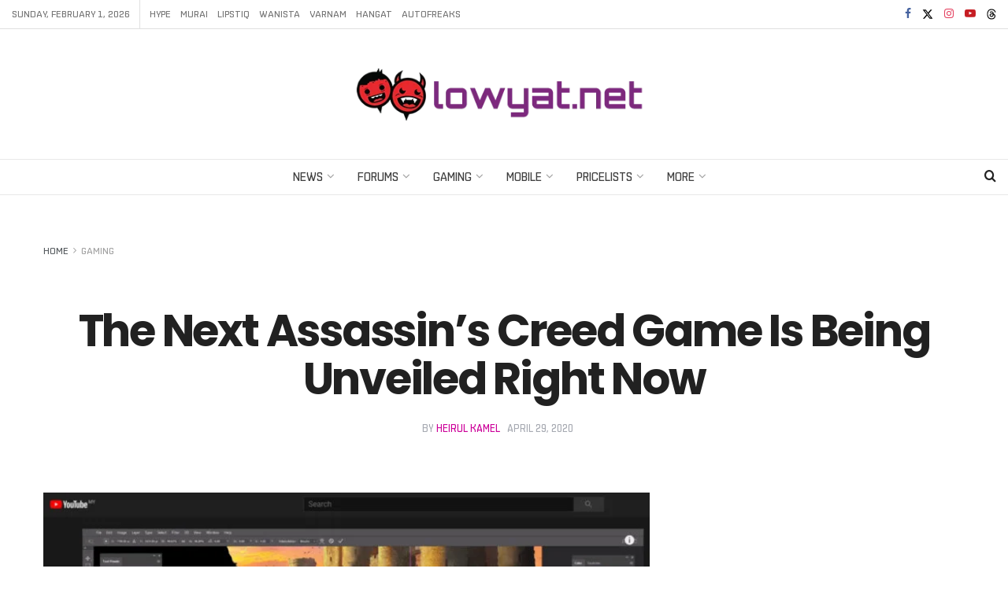

--- FILE ---
content_type: text/html; charset=utf-8
request_url: https://www.google.com/recaptcha/api2/aframe
body_size: 266
content:
<!DOCTYPE HTML><html><head><meta http-equiv="content-type" content="text/html; charset=UTF-8"></head><body><script nonce="CqNIdirF5x5jilp-lldMFg">/** Anti-fraud and anti-abuse applications only. See google.com/recaptcha */ try{var clients={'sodar':'https://pagead2.googlesyndication.com/pagead/sodar?'};window.addEventListener("message",function(a){try{if(a.source===window.parent){var b=JSON.parse(a.data);var c=clients[b['id']];if(c){var d=document.createElement('img');d.src=c+b['params']+'&rc='+(localStorage.getItem("rc::a")?sessionStorage.getItem("rc::b"):"");window.document.body.appendChild(d);sessionStorage.setItem("rc::e",parseInt(sessionStorage.getItem("rc::e")||0)+1);localStorage.setItem("rc::h",'1769912223400');}}}catch(b){}});window.parent.postMessage("_grecaptcha_ready", "*");}catch(b){}</script></body></html>